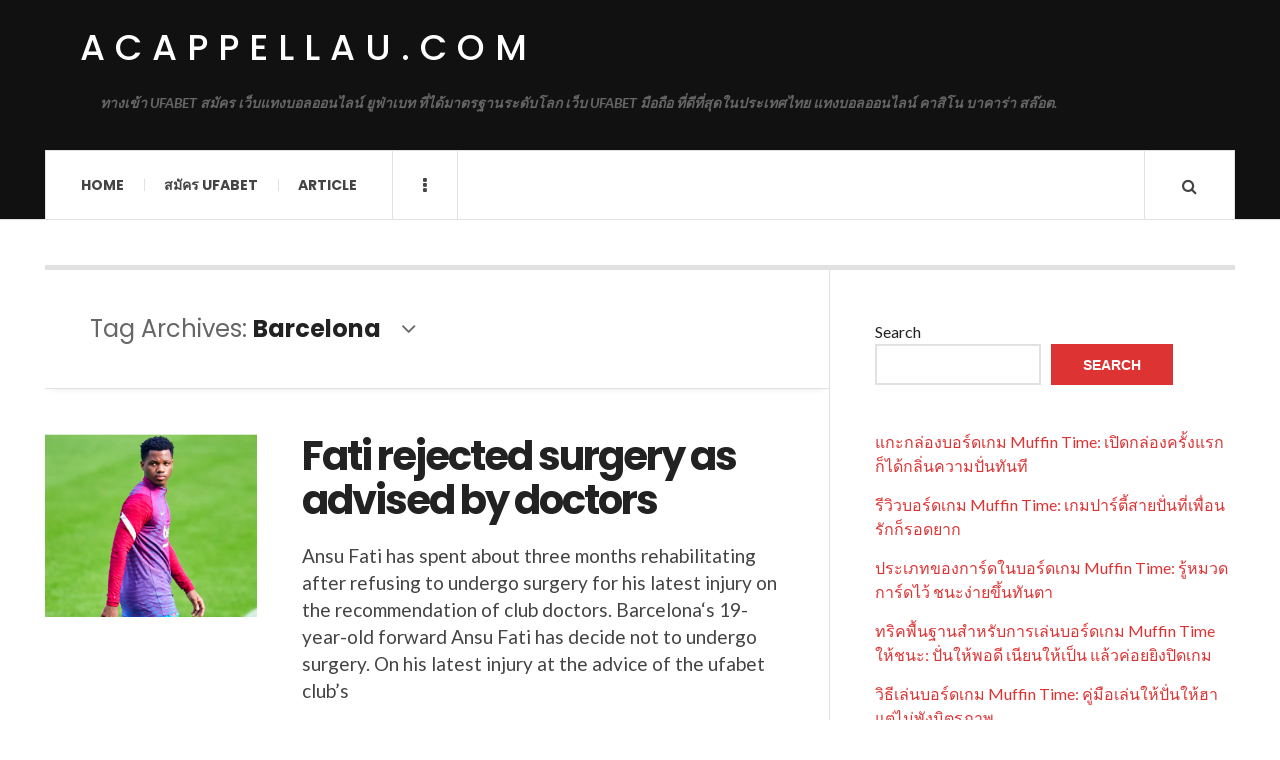

--- FILE ---
content_type: text/html; charset=UTF-8
request_url: https://acappellau.com/tag/barcelona/
body_size: 11655
content:

<!DOCTYPE html>
<html lang="en-US">
<head>
	<meta charset="UTF-8" />
	<meta name="viewport" content="width=device-width, initial-scale=1" />
    <link rel="pingback" href="https://acappellau.com/xmlrpc.php" />
    <meta name='robots' content='index, follow, max-image-preview:large, max-snippet:-1, max-video-preview:-1' />

	<!-- This site is optimized with the Yoast SEO plugin v26.2 - https://yoast.com/wordpress/plugins/seo/ -->
	<title>Barcelona Archives - acappellau.com</title>
	<link rel="canonical" href="https://acappellau.com/tag/barcelona/" />
	<meta property="og:locale" content="en_US" />
	<meta property="og:type" content="article" />
	<meta property="og:title" content="Barcelona Archives - acappellau.com" />
	<meta property="og:url" content="https://acappellau.com/tag/barcelona/" />
	<meta property="og:site_name" content="acappellau.com" />
	<meta name="twitter:card" content="summary_large_image" />
	<script type="application/ld+json" class="yoast-schema-graph">{"@context":"https://schema.org","@graph":[{"@type":"CollectionPage","@id":"https://acappellau.com/tag/barcelona/","url":"https://acappellau.com/tag/barcelona/","name":"Barcelona Archives - acappellau.com","isPartOf":{"@id":"https://acappellau.com/#website"},"primaryImageOfPage":{"@id":"https://acappellau.com/tag/barcelona/#primaryimage"},"image":{"@id":"https://acappellau.com/tag/barcelona/#primaryimage"},"thumbnailUrl":"https://acappellau.com/wp-content/uploads/2022/04/image-4.png","breadcrumb":{"@id":"https://acappellau.com/tag/barcelona/#breadcrumb"},"inLanguage":"en-US"},{"@type":"ImageObject","inLanguage":"en-US","@id":"https://acappellau.com/tag/barcelona/#primaryimage","url":"https://acappellau.com/wp-content/uploads/2022/04/image-4.png","contentUrl":"https://acappellau.com/wp-content/uploads/2022/04/image-4.png","width":367,"height":317,"caption":"Fati rejected surgery as advised by doctors"},{"@type":"BreadcrumbList","@id":"https://acappellau.com/tag/barcelona/#breadcrumb","itemListElement":[{"@type":"ListItem","position":1,"name":"Home","item":"https://acappellau.com/"},{"@type":"ListItem","position":2,"name":"Barcelona"}]},{"@type":"WebSite","@id":"https://acappellau.com/#website","url":"https://acappellau.com/","name":"acappellau.com","description":"ทางเข้า UFABET สมัคร เว็บแทงบอลออนไลน์ ยูฟ่าเบท ที่ได้มาตรฐานระดับโลก เว็บ UFABET มือถือ ที่ดีที่สุดในประเทศไทย แทงบอลออนไลน์ คาสิโน บาคาร่า สล๊อต.","potentialAction":[{"@type":"SearchAction","target":{"@type":"EntryPoint","urlTemplate":"https://acappellau.com/?s={search_term_string}"},"query-input":{"@type":"PropertyValueSpecification","valueRequired":true,"valueName":"search_term_string"}}],"inLanguage":"en-US"}]}</script>
	<!-- / Yoast SEO plugin. -->


<link rel='dns-prefetch' href='//fonts.googleapis.com' />
<link rel="alternate" type="application/rss+xml" title="acappellau.com &raquo; Feed" href="https://acappellau.com/feed/" />
<link rel="alternate" type="application/rss+xml" title="acappellau.com &raquo; Comments Feed" href="https://acappellau.com/comments/feed/" />
<link rel="alternate" type="application/rss+xml" title="acappellau.com &raquo; Barcelona Tag Feed" href="https://acappellau.com/tag/barcelona/feed/" />
<style id='wp-img-auto-sizes-contain-inline-css' type='text/css'>
img:is([sizes=auto i],[sizes^="auto," i]){contain-intrinsic-size:3000px 1500px}
/*# sourceURL=wp-img-auto-sizes-contain-inline-css */
</style>

<style id='wp-emoji-styles-inline-css' type='text/css'>

	img.wp-smiley, img.emoji {
		display: inline !important;
		border: none !important;
		box-shadow: none !important;
		height: 1em !important;
		width: 1em !important;
		margin: 0 0.07em !important;
		vertical-align: -0.1em !important;
		background: none !important;
		padding: 0 !important;
	}
/*# sourceURL=wp-emoji-styles-inline-css */
</style>
<link rel='stylesheet' id='wp-block-library-css' href='https://acappellau.com/wp-includes/css/dist/block-library/style.min.css?ver=6.9' type='text/css' media='all' />
<style id='wp-block-latest-comments-inline-css' type='text/css'>
ol.wp-block-latest-comments{box-sizing:border-box;margin-left:0}:where(.wp-block-latest-comments:not([style*=line-height] .wp-block-latest-comments__comment)){line-height:1.1}:where(.wp-block-latest-comments:not([style*=line-height] .wp-block-latest-comments__comment-excerpt p)){line-height:1.8}.has-dates :where(.wp-block-latest-comments:not([style*=line-height])),.has-excerpts :where(.wp-block-latest-comments:not([style*=line-height])){line-height:1.5}.wp-block-latest-comments .wp-block-latest-comments{padding-left:0}.wp-block-latest-comments__comment{list-style:none;margin-bottom:1em}.has-avatars .wp-block-latest-comments__comment{list-style:none;min-height:2.25em}.has-avatars .wp-block-latest-comments__comment .wp-block-latest-comments__comment-excerpt,.has-avatars .wp-block-latest-comments__comment .wp-block-latest-comments__comment-meta{margin-left:3.25em}.wp-block-latest-comments__comment-excerpt p{font-size:.875em;margin:.36em 0 1.4em}.wp-block-latest-comments__comment-date{display:block;font-size:.75em}.wp-block-latest-comments .avatar,.wp-block-latest-comments__comment-avatar{border-radius:1.5em;display:block;float:left;height:2.5em;margin-right:.75em;width:2.5em}.wp-block-latest-comments[class*=-font-size] a,.wp-block-latest-comments[style*=font-size] a{font-size:inherit}
/*# sourceURL=https://acappellau.com/wp-includes/blocks/latest-comments/style.min.css */
</style>
<style id='wp-block-latest-posts-inline-css' type='text/css'>
.wp-block-latest-posts{box-sizing:border-box}.wp-block-latest-posts.alignleft{margin-right:2em}.wp-block-latest-posts.alignright{margin-left:2em}.wp-block-latest-posts.wp-block-latest-posts__list{list-style:none}.wp-block-latest-posts.wp-block-latest-posts__list li{clear:both;overflow-wrap:break-word}.wp-block-latest-posts.is-grid{display:flex;flex-wrap:wrap}.wp-block-latest-posts.is-grid li{margin:0 1.25em 1.25em 0;width:100%}@media (min-width:600px){.wp-block-latest-posts.columns-2 li{width:calc(50% - .625em)}.wp-block-latest-posts.columns-2 li:nth-child(2n){margin-right:0}.wp-block-latest-posts.columns-3 li{width:calc(33.33333% - .83333em)}.wp-block-latest-posts.columns-3 li:nth-child(3n){margin-right:0}.wp-block-latest-posts.columns-4 li{width:calc(25% - .9375em)}.wp-block-latest-posts.columns-4 li:nth-child(4n){margin-right:0}.wp-block-latest-posts.columns-5 li{width:calc(20% - 1em)}.wp-block-latest-posts.columns-5 li:nth-child(5n){margin-right:0}.wp-block-latest-posts.columns-6 li{width:calc(16.66667% - 1.04167em)}.wp-block-latest-posts.columns-6 li:nth-child(6n){margin-right:0}}:root :where(.wp-block-latest-posts.is-grid){padding:0}:root :where(.wp-block-latest-posts.wp-block-latest-posts__list){padding-left:0}.wp-block-latest-posts__post-author,.wp-block-latest-posts__post-date{display:block;font-size:.8125em}.wp-block-latest-posts__post-excerpt,.wp-block-latest-posts__post-full-content{margin-bottom:1em;margin-top:.5em}.wp-block-latest-posts__featured-image a{display:inline-block}.wp-block-latest-posts__featured-image img{height:auto;max-width:100%;width:auto}.wp-block-latest-posts__featured-image.alignleft{float:left;margin-right:1em}.wp-block-latest-posts__featured-image.alignright{float:right;margin-left:1em}.wp-block-latest-posts__featured-image.aligncenter{margin-bottom:1em;text-align:center}
/*# sourceURL=https://acappellau.com/wp-includes/blocks/latest-posts/style.min.css */
</style>
<style id='wp-block-search-inline-css' type='text/css'>
.wp-block-search__button{margin-left:10px;word-break:normal}.wp-block-search__button.has-icon{line-height:0}.wp-block-search__button svg{height:1.25em;min-height:24px;min-width:24px;width:1.25em;fill:currentColor;vertical-align:text-bottom}:where(.wp-block-search__button){border:1px solid #ccc;padding:6px 10px}.wp-block-search__inside-wrapper{display:flex;flex:auto;flex-wrap:nowrap;max-width:100%}.wp-block-search__label{width:100%}.wp-block-search.wp-block-search__button-only .wp-block-search__button{box-sizing:border-box;display:flex;flex-shrink:0;justify-content:center;margin-left:0;max-width:100%}.wp-block-search.wp-block-search__button-only .wp-block-search__inside-wrapper{min-width:0!important;transition-property:width}.wp-block-search.wp-block-search__button-only .wp-block-search__input{flex-basis:100%;transition-duration:.3s}.wp-block-search.wp-block-search__button-only.wp-block-search__searchfield-hidden,.wp-block-search.wp-block-search__button-only.wp-block-search__searchfield-hidden .wp-block-search__inside-wrapper{overflow:hidden}.wp-block-search.wp-block-search__button-only.wp-block-search__searchfield-hidden .wp-block-search__input{border-left-width:0!important;border-right-width:0!important;flex-basis:0;flex-grow:0;margin:0;min-width:0!important;padding-left:0!important;padding-right:0!important;width:0!important}:where(.wp-block-search__input){appearance:none;border:1px solid #949494;flex-grow:1;font-family:inherit;font-size:inherit;font-style:inherit;font-weight:inherit;letter-spacing:inherit;line-height:inherit;margin-left:0;margin-right:0;min-width:3rem;padding:8px;text-decoration:unset!important;text-transform:inherit}:where(.wp-block-search__button-inside .wp-block-search__inside-wrapper){background-color:#fff;border:1px solid #949494;box-sizing:border-box;padding:4px}:where(.wp-block-search__button-inside .wp-block-search__inside-wrapper) .wp-block-search__input{border:none;border-radius:0;padding:0 4px}:where(.wp-block-search__button-inside .wp-block-search__inside-wrapper) .wp-block-search__input:focus{outline:none}:where(.wp-block-search__button-inside .wp-block-search__inside-wrapper) :where(.wp-block-search__button){padding:4px 8px}.wp-block-search.aligncenter .wp-block-search__inside-wrapper{margin:auto}.wp-block[data-align=right] .wp-block-search.wp-block-search__button-only .wp-block-search__inside-wrapper{float:right}
/*# sourceURL=https://acappellau.com/wp-includes/blocks/search/style.min.css */
</style>
<style id='wp-block-tag-cloud-inline-css' type='text/css'>
.wp-block-tag-cloud{box-sizing:border-box}.wp-block-tag-cloud.aligncenter{justify-content:center;text-align:center}.wp-block-tag-cloud a{display:inline-block;margin-right:5px}.wp-block-tag-cloud span{display:inline-block;margin-left:5px;text-decoration:none}:root :where(.wp-block-tag-cloud.is-style-outline){display:flex;flex-wrap:wrap;gap:1ch}:root :where(.wp-block-tag-cloud.is-style-outline a){border:1px solid;font-size:unset!important;margin-right:0;padding:1ch 2ch;text-decoration:none!important}
/*# sourceURL=https://acappellau.com/wp-includes/blocks/tag-cloud/style.min.css */
</style>
<style id='wp-block-group-inline-css' type='text/css'>
.wp-block-group{box-sizing:border-box}:where(.wp-block-group.wp-block-group-is-layout-constrained){position:relative}
/*# sourceURL=https://acappellau.com/wp-includes/blocks/group/style.min.css */
</style>
<style id='wp-block-paragraph-inline-css' type='text/css'>
.is-small-text{font-size:.875em}.is-regular-text{font-size:1em}.is-large-text{font-size:2.25em}.is-larger-text{font-size:3em}.has-drop-cap:not(:focus):first-letter{float:left;font-size:8.4em;font-style:normal;font-weight:100;line-height:.68;margin:.05em .1em 0 0;text-transform:uppercase}body.rtl .has-drop-cap:not(:focus):first-letter{float:none;margin-left:.1em}p.has-drop-cap.has-background{overflow:hidden}:root :where(p.has-background){padding:1.25em 2.375em}:where(p.has-text-color:not(.has-link-color)) a{color:inherit}p.has-text-align-left[style*="writing-mode:vertical-lr"],p.has-text-align-right[style*="writing-mode:vertical-rl"]{rotate:180deg}
/*# sourceURL=https://acappellau.com/wp-includes/blocks/paragraph/style.min.css */
</style>
<style id='global-styles-inline-css' type='text/css'>
:root{--wp--preset--aspect-ratio--square: 1;--wp--preset--aspect-ratio--4-3: 4/3;--wp--preset--aspect-ratio--3-4: 3/4;--wp--preset--aspect-ratio--3-2: 3/2;--wp--preset--aspect-ratio--2-3: 2/3;--wp--preset--aspect-ratio--16-9: 16/9;--wp--preset--aspect-ratio--9-16: 9/16;--wp--preset--color--black: #000000;--wp--preset--color--cyan-bluish-gray: #abb8c3;--wp--preset--color--white: #ffffff;--wp--preset--color--pale-pink: #f78da7;--wp--preset--color--vivid-red: #cf2e2e;--wp--preset--color--luminous-vivid-orange: #ff6900;--wp--preset--color--luminous-vivid-amber: #fcb900;--wp--preset--color--light-green-cyan: #7bdcb5;--wp--preset--color--vivid-green-cyan: #00d084;--wp--preset--color--pale-cyan-blue: #8ed1fc;--wp--preset--color--vivid-cyan-blue: #0693e3;--wp--preset--color--vivid-purple: #9b51e0;--wp--preset--gradient--vivid-cyan-blue-to-vivid-purple: linear-gradient(135deg,rgb(6,147,227) 0%,rgb(155,81,224) 100%);--wp--preset--gradient--light-green-cyan-to-vivid-green-cyan: linear-gradient(135deg,rgb(122,220,180) 0%,rgb(0,208,130) 100%);--wp--preset--gradient--luminous-vivid-amber-to-luminous-vivid-orange: linear-gradient(135deg,rgb(252,185,0) 0%,rgb(255,105,0) 100%);--wp--preset--gradient--luminous-vivid-orange-to-vivid-red: linear-gradient(135deg,rgb(255,105,0) 0%,rgb(207,46,46) 100%);--wp--preset--gradient--very-light-gray-to-cyan-bluish-gray: linear-gradient(135deg,rgb(238,238,238) 0%,rgb(169,184,195) 100%);--wp--preset--gradient--cool-to-warm-spectrum: linear-gradient(135deg,rgb(74,234,220) 0%,rgb(151,120,209) 20%,rgb(207,42,186) 40%,rgb(238,44,130) 60%,rgb(251,105,98) 80%,rgb(254,248,76) 100%);--wp--preset--gradient--blush-light-purple: linear-gradient(135deg,rgb(255,206,236) 0%,rgb(152,150,240) 100%);--wp--preset--gradient--blush-bordeaux: linear-gradient(135deg,rgb(254,205,165) 0%,rgb(254,45,45) 50%,rgb(107,0,62) 100%);--wp--preset--gradient--luminous-dusk: linear-gradient(135deg,rgb(255,203,112) 0%,rgb(199,81,192) 50%,rgb(65,88,208) 100%);--wp--preset--gradient--pale-ocean: linear-gradient(135deg,rgb(255,245,203) 0%,rgb(182,227,212) 50%,rgb(51,167,181) 100%);--wp--preset--gradient--electric-grass: linear-gradient(135deg,rgb(202,248,128) 0%,rgb(113,206,126) 100%);--wp--preset--gradient--midnight: linear-gradient(135deg,rgb(2,3,129) 0%,rgb(40,116,252) 100%);--wp--preset--font-size--small: 13px;--wp--preset--font-size--medium: 20px;--wp--preset--font-size--large: 36px;--wp--preset--font-size--x-large: 42px;--wp--preset--spacing--20: 0.44rem;--wp--preset--spacing--30: 0.67rem;--wp--preset--spacing--40: 1rem;--wp--preset--spacing--50: 1.5rem;--wp--preset--spacing--60: 2.25rem;--wp--preset--spacing--70: 3.38rem;--wp--preset--spacing--80: 5.06rem;--wp--preset--shadow--natural: 6px 6px 9px rgba(0, 0, 0, 0.2);--wp--preset--shadow--deep: 12px 12px 50px rgba(0, 0, 0, 0.4);--wp--preset--shadow--sharp: 6px 6px 0px rgba(0, 0, 0, 0.2);--wp--preset--shadow--outlined: 6px 6px 0px -3px rgb(255, 255, 255), 6px 6px rgb(0, 0, 0);--wp--preset--shadow--crisp: 6px 6px 0px rgb(0, 0, 0);}:where(.is-layout-flex){gap: 0.5em;}:where(.is-layout-grid){gap: 0.5em;}body .is-layout-flex{display: flex;}.is-layout-flex{flex-wrap: wrap;align-items: center;}.is-layout-flex > :is(*, div){margin: 0;}body .is-layout-grid{display: grid;}.is-layout-grid > :is(*, div){margin: 0;}:where(.wp-block-columns.is-layout-flex){gap: 2em;}:where(.wp-block-columns.is-layout-grid){gap: 2em;}:where(.wp-block-post-template.is-layout-flex){gap: 1.25em;}:where(.wp-block-post-template.is-layout-grid){gap: 1.25em;}.has-black-color{color: var(--wp--preset--color--black) !important;}.has-cyan-bluish-gray-color{color: var(--wp--preset--color--cyan-bluish-gray) !important;}.has-white-color{color: var(--wp--preset--color--white) !important;}.has-pale-pink-color{color: var(--wp--preset--color--pale-pink) !important;}.has-vivid-red-color{color: var(--wp--preset--color--vivid-red) !important;}.has-luminous-vivid-orange-color{color: var(--wp--preset--color--luminous-vivid-orange) !important;}.has-luminous-vivid-amber-color{color: var(--wp--preset--color--luminous-vivid-amber) !important;}.has-light-green-cyan-color{color: var(--wp--preset--color--light-green-cyan) !important;}.has-vivid-green-cyan-color{color: var(--wp--preset--color--vivid-green-cyan) !important;}.has-pale-cyan-blue-color{color: var(--wp--preset--color--pale-cyan-blue) !important;}.has-vivid-cyan-blue-color{color: var(--wp--preset--color--vivid-cyan-blue) !important;}.has-vivid-purple-color{color: var(--wp--preset--color--vivid-purple) !important;}.has-black-background-color{background-color: var(--wp--preset--color--black) !important;}.has-cyan-bluish-gray-background-color{background-color: var(--wp--preset--color--cyan-bluish-gray) !important;}.has-white-background-color{background-color: var(--wp--preset--color--white) !important;}.has-pale-pink-background-color{background-color: var(--wp--preset--color--pale-pink) !important;}.has-vivid-red-background-color{background-color: var(--wp--preset--color--vivid-red) !important;}.has-luminous-vivid-orange-background-color{background-color: var(--wp--preset--color--luminous-vivid-orange) !important;}.has-luminous-vivid-amber-background-color{background-color: var(--wp--preset--color--luminous-vivid-amber) !important;}.has-light-green-cyan-background-color{background-color: var(--wp--preset--color--light-green-cyan) !important;}.has-vivid-green-cyan-background-color{background-color: var(--wp--preset--color--vivid-green-cyan) !important;}.has-pale-cyan-blue-background-color{background-color: var(--wp--preset--color--pale-cyan-blue) !important;}.has-vivid-cyan-blue-background-color{background-color: var(--wp--preset--color--vivid-cyan-blue) !important;}.has-vivid-purple-background-color{background-color: var(--wp--preset--color--vivid-purple) !important;}.has-black-border-color{border-color: var(--wp--preset--color--black) !important;}.has-cyan-bluish-gray-border-color{border-color: var(--wp--preset--color--cyan-bluish-gray) !important;}.has-white-border-color{border-color: var(--wp--preset--color--white) !important;}.has-pale-pink-border-color{border-color: var(--wp--preset--color--pale-pink) !important;}.has-vivid-red-border-color{border-color: var(--wp--preset--color--vivid-red) !important;}.has-luminous-vivid-orange-border-color{border-color: var(--wp--preset--color--luminous-vivid-orange) !important;}.has-luminous-vivid-amber-border-color{border-color: var(--wp--preset--color--luminous-vivid-amber) !important;}.has-light-green-cyan-border-color{border-color: var(--wp--preset--color--light-green-cyan) !important;}.has-vivid-green-cyan-border-color{border-color: var(--wp--preset--color--vivid-green-cyan) !important;}.has-pale-cyan-blue-border-color{border-color: var(--wp--preset--color--pale-cyan-blue) !important;}.has-vivid-cyan-blue-border-color{border-color: var(--wp--preset--color--vivid-cyan-blue) !important;}.has-vivid-purple-border-color{border-color: var(--wp--preset--color--vivid-purple) !important;}.has-vivid-cyan-blue-to-vivid-purple-gradient-background{background: var(--wp--preset--gradient--vivid-cyan-blue-to-vivid-purple) !important;}.has-light-green-cyan-to-vivid-green-cyan-gradient-background{background: var(--wp--preset--gradient--light-green-cyan-to-vivid-green-cyan) !important;}.has-luminous-vivid-amber-to-luminous-vivid-orange-gradient-background{background: var(--wp--preset--gradient--luminous-vivid-amber-to-luminous-vivid-orange) !important;}.has-luminous-vivid-orange-to-vivid-red-gradient-background{background: var(--wp--preset--gradient--luminous-vivid-orange-to-vivid-red) !important;}.has-very-light-gray-to-cyan-bluish-gray-gradient-background{background: var(--wp--preset--gradient--very-light-gray-to-cyan-bluish-gray) !important;}.has-cool-to-warm-spectrum-gradient-background{background: var(--wp--preset--gradient--cool-to-warm-spectrum) !important;}.has-blush-light-purple-gradient-background{background: var(--wp--preset--gradient--blush-light-purple) !important;}.has-blush-bordeaux-gradient-background{background: var(--wp--preset--gradient--blush-bordeaux) !important;}.has-luminous-dusk-gradient-background{background: var(--wp--preset--gradient--luminous-dusk) !important;}.has-pale-ocean-gradient-background{background: var(--wp--preset--gradient--pale-ocean) !important;}.has-electric-grass-gradient-background{background: var(--wp--preset--gradient--electric-grass) !important;}.has-midnight-gradient-background{background: var(--wp--preset--gradient--midnight) !important;}.has-small-font-size{font-size: var(--wp--preset--font-size--small) !important;}.has-medium-font-size{font-size: var(--wp--preset--font-size--medium) !important;}.has-large-font-size{font-size: var(--wp--preset--font-size--large) !important;}.has-x-large-font-size{font-size: var(--wp--preset--font-size--x-large) !important;}
/*# sourceURL=global-styles-inline-css */
</style>

<style id='classic-theme-styles-inline-css' type='text/css'>
/*! This file is auto-generated */
.wp-block-button__link{color:#fff;background-color:#32373c;border-radius:9999px;box-shadow:none;text-decoration:none;padding:calc(.667em + 2px) calc(1.333em + 2px);font-size:1.125em}.wp-block-file__button{background:#32373c;color:#fff;text-decoration:none}
/*# sourceURL=/wp-includes/css/classic-themes.min.css */
</style>
<link rel='stylesheet' id='ac_style-css' href='https://acappellau.com/wp-content/themes/justwrite/style.css?ver=2.0.3.6' type='text/css' media='all' />
<link rel='stylesheet' id='ac_icons-css' href='https://acappellau.com/wp-content/themes/justwrite/assets/icons/css/font-awesome.min.css?ver=4.7.0' type='text/css' media='all' />
<link rel='stylesheet' id='ac_webfonts_style5-css' href='//fonts.googleapis.com/css?family=Poppins%3A400%2C500%2C700%7CLato%3A400%2C700%2C900%2C400italic%2C700italic' type='text/css' media='all' />
<link rel='stylesheet' id='ac_webfonts_selected-style5-css' href='https://acappellau.com/wp-content/themes/justwrite/assets/css/font-style5.css' type='text/css' media='all' />
<script type="text/javascript" src="https://acappellau.com/wp-includes/js/jquery/jquery.min.js?ver=3.7.1" id="jquery-core-js"></script>
<script type="text/javascript" src="https://acappellau.com/wp-includes/js/jquery/jquery-migrate.min.js?ver=3.4.1" id="jquery-migrate-js"></script>
<script type="text/javascript" src="https://acappellau.com/wp-content/themes/justwrite/assets/js/html5.js?ver=3.7.0" id="ac_js_html5-js"></script>
<link rel="https://api.w.org/" href="https://acappellau.com/wp-json/" /><link rel="alternate" title="JSON" type="application/json" href="https://acappellau.com/wp-json/wp/v2/tags/11" /><link rel="EditURI" type="application/rsd+xml" title="RSD" href="https://acappellau.com/xmlrpc.php?rsd" />
<meta name="generator" content="WordPress 6.9" />
      <!-- Customizer - Saved Styles-->
      <style type="text/css">
						
			</style><!-- END Customizer - Saved Styles -->
	</head>

<body class="archive tag tag-barcelona tag-11 wp-theme-justwrite">

<header id="main-header" class="header-wrap">

<div class="wrap">

	<div class="top logo-text clearfix">
    
    	<div class="logo logo-text">
        	<a href="https://acappellau.com" title="acappellau.com" class="logo-contents logo-text">acappellau.com</a>
                        <h2 class="description">ทางเข้า UFABET สมัคร เว็บแทงบอลออนไลน์ ยูฟ่าเบท ที่ได้มาตรฐานระดับโลก เว็บ UFABET มือถือ ที่ดีที่สุดในประเทศไทย แทงบอลออนไลน์ คาสิโน บาคาร่า สล๊อต.</h2>
                    </div><!-- END .logo -->
        
                
    </div><!-- END .top -->
    
    
    <nav class="menu-wrap" role="navigation">
		<ul class="menu-main mobile-menu superfish"><li id="menu-item-11" class="menu-item menu-item-type-custom menu-item-object-custom menu-item-home menu-item-11"><a href="https://acappellau.com">Home</a></li>
<li id="menu-item-12" class="menu-item menu-item-type-custom menu-item-object-custom menu-item-12"><a href="https://ufabet999.com">สมัคร ufabet</a></li>
<li id="menu-item-14" class="menu-item menu-item-type-taxonomy menu-item-object-category menu-item-14"><a href="https://acappellau.com/category/article/">Article</a></li>
</ul>        
        <a href="#" class="mobile-menu-button"><i class="fa fa-navicon"></i> </a>
                        <a href="#" class="browse-more" id="browse-more"><i class="fa fa-ellipsis-v"></i> </a>
                        <a href="#" class="search-button"><i class="fa fa-search"></i> </a>
        <ul class="header-social-icons clearfix"><li><a href="https://acappellau.com/feed/" class="social-btn right rss"><i class="fa fa-rss"></i> </a></li></ul><!-- END .header-social-icons -->        
        
        
        <div class="search-wrap nobs">
        	<form role="search" id="header-search" method="get" class="search-form" action="https://acappellau.com/">
            	<input type="submit" class="search-submit" value="Search" />
            	<div class="field-wrap">
					<input type="search" class="search-field" placeholder="type your keywords ..." value="" name="s" title="Search for:" />
				</div>
			</form>
        </div><!-- END .search-wrap -->
        
    </nav><!-- END .menu-wrap -->
    
        
</div><!-- END .wrap -->
</header><!-- END .header-wrap -->


<div class="wrap" id="content-wrap">


<section class="container main-section clearfix">
	
    
<section class="mini-sidebar">
		<header class="browse-by-wrap clearfix">
    	<h2 class="browse-by-title">Browse By</h2>
        <a href="#" class="close-browse-by"><i class="fa fa-times"></i></a>
    </header><!-- END .browse-by -->
    
        
             
	<aside class="side-box">
		<h3 class="sidebar-heading">Archives</h3>
		<nav class="sb-content clearfix">
			<ul class="normal-list">
					<li><a href='https://acappellau.com/2026/01/'>January 2026</a></li>
	<li><a href='https://acappellau.com/2025/12/'>December 2025</a></li>
	<li><a href='https://acappellau.com/2025/11/'>November 2025</a></li>
	<li><a href='https://acappellau.com/2025/10/'>October 2025</a></li>
	<li><a href='https://acappellau.com/2025/09/'>September 2025</a></li>
	<li><a href='https://acappellau.com/2025/08/'>August 2025</a></li>
	<li><a href='https://acappellau.com/2025/06/'>June 2025</a></li>
	<li><a href='https://acappellau.com/2025/04/'>April 2025</a></li>
	<li><a href='https://acappellau.com/2025/02/'>February 2025</a></li>
	<li><a href='https://acappellau.com/2024/09/'>September 2024</a></li>
	<li><a href='https://acappellau.com/2024/05/'>May 2024</a></li>
	<li><a href='https://acappellau.com/2024/02/'>February 2024</a></li>
			</ul>
		</nav><!-- END .sb-content -->
	</aside><!-- END .sidebox -->
    
    <div class="side-box larger">
    		<h3 class="sidebar-heading">Calendar</h3>
            <div class="sb-content clearfix">
            	<table id="wp-calendar" class="wp-calendar-table">
	<caption>January 2026</caption>
	<thead>
	<tr>
		<th scope="col" aria-label="Monday">M</th>
		<th scope="col" aria-label="Tuesday">T</th>
		<th scope="col" aria-label="Wednesday">W</th>
		<th scope="col" aria-label="Thursday">T</th>
		<th scope="col" aria-label="Friday">F</th>
		<th scope="col" aria-label="Saturday">S</th>
		<th scope="col" aria-label="Sunday">S</th>
	</tr>
	</thead>
	<tbody>
	<tr>
		<td colspan="3" class="pad">&nbsp;</td><td>1</td><td>2</td><td>3</td><td>4</td>
	</tr>
	<tr>
		<td>5</td><td>6</td><td>7</td><td>8</td><td>9</td><td>10</td><td>11</td>
	</tr>
	<tr>
		<td>12</td><td>13</td><td>14</td><td>15</td><td>16</td><td>17</td><td>18</td>
	</tr>
	<tr>
		<td>19</td><td>20</td><td>21</td><td><a href="https://acappellau.com/2026/01/22/" aria-label="Posts published on January 22, 2026">22</a></td><td><a href="https://acappellau.com/2026/01/23/" aria-label="Posts published on January 23, 2026">23</a></td><td><a href="https://acappellau.com/2026/01/24/" aria-label="Posts published on January 24, 2026">24</a></td><td><a href="https://acappellau.com/2026/01/25/" aria-label="Posts published on January 25, 2026">25</a></td>
	</tr>
	<tr>
		<td><a href="https://acappellau.com/2026/01/26/" aria-label="Posts published on January 26, 2026">26</a></td><td><a href="https://acappellau.com/2026/01/27/" aria-label="Posts published on January 27, 2026">27</a></td><td>28</td><td>29</td><td id="today">30</td><td>31</td>
		<td class="pad" colspan="1">&nbsp;</td>
	</tr>
	</tbody>
	</table><nav aria-label="Previous and next months" class="wp-calendar-nav">
		<span class="wp-calendar-nav-prev"><a href="https://acappellau.com/2025/12/">&laquo; Dec</a></span>
		<span class="pad">&nbsp;</span>
		<span class="wp-calendar-nav-next">&nbsp;</span>
	</nav>		</div><!-- END .sb-content -->
	</div><!-- END .sidebox -->
    
    <div class="wrap-over-1600">
    	<!-- 
        	 If you want to add something in this sidebar please place your code bellow. 
        	 It will show up only when your screen resolution is above 1600 pixels.	
		-->
		
                
    </div><!-- END .wrap-over-1600 -->
    </section><!-- END .mini-sidebar -->

<div class="mini-sidebar-bg"></div>
    
    <div class="wrap-template-1 clearfix">
    
    <section class="content-wrap with-title" role="main">
    
    	<header class="main-page-title">
        	<h1 class="page-title">Tag Archives: <span>Barcelona</span><i class="fa fa-angle-down"></i> </h1>
        </header>
    
    	<div class="posts-wrap clearfix">
        
        
<article id="post-57" class="post-template-1 clearfix post-57 post type-post status-publish format-standard has-post-thumbnail hentry category-article tag-ansu-fati tag-barcelona tag-deario">
		<figure class="post-thumbnail">
    	<img width="367" height="317" src="https://acappellau.com/wp-content/uploads/2022/04/image-4.png" class="attachment-ac-post-thumbnail size-ac-post-thumbnail wp-post-image" alt="Fati rejected surgery as advised by doctors" decoding="async" fetchpriority="high" srcset="https://acappellau.com/wp-content/uploads/2022/04/image-4.png 367w, https://acappellau.com/wp-content/uploads/2022/04/image-4-300x259.png 300w" sizes="(max-width: 367px) 100vw, 367px" />	</figure>
    	<div class="post-content">
    	<h2 class="title"><a href="https://acappellau.com/article/fati-rejected-surgery-as-advised-by-doctors/" rel="bookmark">Fati rejected surgery as advised by doctors</a></h2>		<p>Ansu Fati has spent about three months rehabilitating after refusing to undergo surgery for his latest injury on the recommendation of club doctors. Barcelona&#8216;s 19-year-old forward Ansu Fati has decide not to undergo surgery. On his latest injury at the advice of the ufabet club&#8217;s</p>
        <footer class="details">
        	<span class="post-small-button left p-read-more" id="share-57-rm">
            	<a href="https://acappellau.com/article/fati-rejected-surgery-as-advised-by-doctors/" rel="nofollow" title="Read More..."><i class="fa fa-ellipsis-h fa-lg"></i></a>
			</span>
                        <time class="detail left index-post-date" datetime="2022-04-18">Apr 18, 2022</time>
			<span class="detail left index-post-author"><em>by</em> <a href="https://acappellau.com/author/admin/" title="Posts by admin" rel="author">admin</a></span>
			<span class="detail left index-post-category"><em>in</em> <a href="https://acappellau.com/category/article/" title="View all posts in Article" >Article</a> </span>		</footer><!-- END .details -->
	</div><!-- END .post-content -->
</article><!-- END #post-57 .post-template-1 -->
        
        </div><!-- END .posts-wrap -->
        
                
    </section><!-- END .content-wrap -->
    
    
<section class="sidebar clearfix">
	<aside id="block-2" class="side-box clearfix widget widget_block widget_search"><div class="sb-content clearfix"><form role="search" method="get" action="https://acappellau.com/" class="wp-block-search__button-outside wp-block-search__text-button wp-block-search"    ><label class="wp-block-search__label" for="wp-block-search__input-1" >Search</label><div class="wp-block-search__inside-wrapper" ><input class="wp-block-search__input" id="wp-block-search__input-1" placeholder="" value="" type="search" name="s" required /><button aria-label="Search" class="wp-block-search__button wp-element-button" type="submit" >Search</button></div></form></div></aside><!-- END .sidebox .widget --><aside id="block-3" class="side-box clearfix widget widget_block"><div class="sb-content clearfix">
<div class="wp-block-group"><div class="wp-block-group__inner-container is-layout-flow wp-block-group-is-layout-flow"><ul class="wp-block-latest-posts__list wp-block-latest-posts"><li><a class="wp-block-latest-posts__post-title" href="https://acappellau.com/games/%e0%b9%81%e0%b8%81%e0%b8%b0%e0%b8%81%e0%b8%a5%e0%b9%88%e0%b8%ad%e0%b8%87%e0%b8%9a%e0%b8%ad%e0%b8%a3%e0%b9%8c%e0%b8%94%e0%b9%80%e0%b8%81%e0%b8%a1-muffin-time-%e0%b9%80%e0%b8%9b%e0%b8%b4%e0%b8%94/">แกะกล่องบอร์ดเกม Muffin Time: เปิดกล่องครั้งแรกก็ได้กลิ่นความปั่นทันที</a></li>
<li><a class="wp-block-latest-posts__post-title" href="https://acappellau.com/games/%e0%b8%a3%e0%b8%b5%e0%b8%a7%e0%b8%b4%e0%b8%a7%e0%b8%9a%e0%b8%ad%e0%b8%a3%e0%b9%8c%e0%b8%94%e0%b9%80%e0%b8%81%e0%b8%a1-muffin-time-%e0%b9%80%e0%b8%81%e0%b8%a1%e0%b8%9b%e0%b8%b2%e0%b8%a3%e0%b9%8c/">รีวิวบอร์ดเกม Muffin Time: เกมปาร์ตี้สายปั่นที่เพื่อนรักก็รอดยาก</a></li>
<li><a class="wp-block-latest-posts__post-title" href="https://acappellau.com/games/%e0%b8%9b%e0%b8%a3%e0%b8%b0%e0%b9%80%e0%b8%a0%e0%b8%97%e0%b8%82%e0%b8%ad%e0%b8%87%e0%b8%81%e0%b8%b2%e0%b8%a3%e0%b9%8c%e0%b8%94%e0%b9%83%e0%b8%99%e0%b8%9a%e0%b8%ad%e0%b8%a3%e0%b9%8c%e0%b8%94%e0%b9%80/">ประเภทของการ์ดในบอร์ดเกม Muffin Time: รู้หมวดการ์ดไว้ ชนะง่ายขึ้นทันตา</a></li>
<li><a class="wp-block-latest-posts__post-title" href="https://acappellau.com/games/%e0%b8%97%e0%b8%a3%e0%b8%b4%e0%b8%84%e0%b8%9e%e0%b8%b7%e0%b9%89%e0%b8%99%e0%b8%90%e0%b8%b2%e0%b8%99%e0%b8%aa%e0%b8%b3%e0%b8%ab%e0%b8%a3%e0%b8%b1%e0%b8%9a%e0%b8%81%e0%b8%b2%e0%b8%a3%e0%b9%80%e0%b8%a5/">ทริคพื้นฐานสำหรับการเล่นบอร์ดเกม Muffin Time ให้ชนะ: ปั่นให้พอดี เนียนให้เป็น แล้วค่อยยิงปิดเกม</a></li>
<li><a class="wp-block-latest-posts__post-title" href="https://acappellau.com/games/%e0%b8%a7%e0%b8%b4%e0%b8%98%e0%b8%b5%e0%b9%80%e0%b8%a5%e0%b9%88%e0%b8%99%e0%b8%9a%e0%b8%ad%e0%b8%a3%e0%b9%8c%e0%b8%94%e0%b9%80%e0%b8%81%e0%b8%a1-muffin-time-%e0%b8%84%e0%b8%b9%e0%b9%88%e0%b8%a1/">วิธีเล่นบอร์ดเกม Muffin Time: คู่มือเล่นให้ปั่นให้ฮา แต่ไม่พังมิตรภาพ</a></li>
</ul></div></div>
</div></aside><!-- END .sidebox .widget --><aside id="block-4" class="side-box clearfix widget widget_block"><div class="sb-content clearfix">
<div class="wp-block-group"><div class="wp-block-group__inner-container is-layout-flow wp-block-group-is-layout-flow"><div class="no-comments wp-block-latest-comments">No comments to show.</div></div></div>
</div></aside><!-- END .sidebox .widget --><aside id="block-7" class="side-box clearfix widget widget_block widget_tag_cloud"><div class="sb-content clearfix"><p class="wp-block-tag-cloud"><a href="https://acappellau.com/tag/arsenal/" class="tag-cloud-link tag-link-10 tag-link-position-1" style="font-size: 11.962264150943pt;" aria-label="Arsenal (3 items)">Arsenal</a>
<a href="https://acappellau.com/tag/bayern-munich/" class="tag-cloud-link tag-link-9 tag-link-position-2" style="font-size: 10.377358490566pt;" aria-label="Bayern Munich (2 items)">Bayern Munich</a>
<a href="https://acappellau.com/tag/betting/" class="tag-cloud-link tag-link-27 tag-link-position-3" style="font-size: 13.283018867925pt;" aria-label="betting (4 items)">betting</a>
<a href="https://acappellau.com/tag/bucks/" class="tag-cloud-link tag-link-226 tag-link-position-4" style="font-size: 13.283018867925pt;" aria-label="Bucks (4 items)">Bucks</a>
<a href="https://acappellau.com/tag/cheek-wrinkles/" class="tag-cloud-link tag-link-141 tag-link-position-5" style="font-size: 10.377358490566pt;" aria-label="Cheek wrinkles (2 items)">Cheek wrinkles</a>
<a href="https://acappellau.com/tag/days-of-wonder/" class="tag-cloud-link tag-link-294 tag-link-position-6" style="font-size: 10.377358490566pt;" aria-label="Days of Wonder (2 items)">Days of Wonder</a>
<a href="https://acappellau.com/tag/football/" class="tag-cloud-link tag-link-45 tag-link-position-7" style="font-size: 10.377358490566pt;" aria-label="football (2 items)">football</a>
<a href="https://acappellau.com/tag/football-betting/" class="tag-cloud-link tag-link-28 tag-link-position-8" style="font-size: 11.962264150943pt;" aria-label="football betting (3 items)">football betting</a>
<a href="https://acappellau.com/tag/gambling-games/" class="tag-cloud-link tag-link-61 tag-link-position-9" style="font-size: 10.377358490566pt;" aria-label="gambling games (2 items)">gambling games</a>
<a href="https://acappellau.com/tag/gambling-website/" class="tag-cloud-link tag-link-31 tag-link-position-10" style="font-size: 10.377358490566pt;" aria-label="gambling website (2 items)">gambling website</a>
<a href="https://acappellau.com/tag/heat/" class="tag-cloud-link tag-link-323 tag-link-position-11" style="font-size: 11.962264150943pt;" aria-label="Heat (3 items)">Heat</a>
<a href="https://acappellau.com/tag/liverpool/" class="tag-cloud-link tag-link-16 tag-link-position-12" style="font-size: 10.377358490566pt;" aria-label="Liverpool (2 items)">Liverpool</a>
<a href="https://acappellau.com/tag/memoir-44/" class="tag-cloud-link tag-link-322 tag-link-position-13" style="font-size: 13.283018867925pt;" aria-label="Memoir ’44 (4 items)">Memoir ’44</a>
<a href="https://acappellau.com/tag/milwaukee-bucks/" class="tag-cloud-link tag-link-227 tag-link-position-14" style="font-size: 14.339622641509pt;" aria-label="Milwaukee Bucks (5 items)">Milwaukee Bucks</a>
<a href="https://acappellau.com/tag/nba/" class="tag-cloud-link tag-link-241 tag-link-position-15" style="font-size: 10.377358490566pt;" aria-label="NBA (2 items)">NBA</a>
<a href="https://acappellau.com/tag/news/" class="tag-cloud-link tag-link-101 tag-link-position-16" style="font-size: 10.377358490566pt;" aria-label="News (2 items)">News</a>
<a href="https://acappellau.com/tag/premier-league/" class="tag-cloud-link tag-link-87 tag-link-position-17" style="font-size: 10.377358490566pt;" aria-label="Premier League (2 items)">Premier League</a>
<a href="https://acappellau.com/tag/small-world/" class="tag-cloud-link tag-link-321 tag-link-position-18" style="font-size: 11.962264150943pt;" aria-label="Small World (3 items)">Small World</a>
<a href="https://acappellau.com/tag/sport/" class="tag-cloud-link tag-link-102 tag-link-position-19" style="font-size: 10.377358490566pt;" aria-label="Sport (2 items)">Sport</a>
<a href="https://acappellau.com/tag/sports-betting/" class="tag-cloud-link tag-link-78 tag-link-position-20" style="font-size: 10.377358490566pt;" aria-label="sports betting (2 items)">sports betting</a>
<a href="https://acappellau.com/tag/ticket-to-ride/" class="tag-cloud-link tag-link-320 tag-link-position-21" style="font-size: 13.283018867925pt;" aria-label="Ticket to Ride (4 items)">Ticket to Ride</a>
<a href="https://acappellau.com/tag/ufabet/" class="tag-cloud-link tag-link-94 tag-link-position-22" style="font-size: 22pt;" aria-label="UFABET (22 items)">UFABET</a>
<a href="https://acappellau.com/tag/wrinkled-forehead/" class="tag-cloud-link tag-link-145 tag-link-position-23" style="font-size: 10.377358490566pt;" aria-label="Wrinkled forehead (2 items)">Wrinkled forehead</a>
<a href="https://acappellau.com/tag/%e0%b8%84%e0%b8%a7%e0%b8%b2%e0%b8%a1%e0%b8%94%e0%b8%b8%e0%b8%94%e0%b8%b1%e0%b8%99/" class="tag-cloud-link tag-link-272 tag-link-position-24" style="font-size: 8pt;" aria-label="ความดุดัน (1 item)">ความดุดัน</a>
<a href="https://acappellau.com/tag/%e0%b8%84%e0%b8%a7%e0%b8%b2%e0%b8%a1%e0%b9%80%e0%b8%82%e0%b9%89%e0%b8%b2%e0%b9%83%e0%b8%88/" class="tag-cloud-link tag-link-282 tag-link-position-25" style="font-size: 10.377358490566pt;" aria-label="ความเข้าใจ (2 items)">ความเข้าใจ</a>
<a href="https://acappellau.com/tag/%e0%b8%97%e0%b8%a3%e0%b8%b4%e0%b8%84%e0%b8%81%e0%b8%b2%e0%b8%a3%e0%b9%80%e0%b8%a5%e0%b9%88%e0%b8%99-days-of-wonder/" class="tag-cloud-link tag-link-315 tag-link-position-26" style="font-size: 13.283018867925pt;" aria-label="ทริคการเล่น Days of Wonder (4 items)">ทริคการเล่น Days of Wonder</a>
<a href="https://acappellau.com/tag/%e0%b8%9a%e0%b8%ad%e0%b8%a3%e0%b9%8c%e0%b8%94%e0%b9%80%e0%b8%81%e0%b8%a1/" class="tag-cloud-link tag-link-293 tag-link-position-27" style="font-size: 10.377358490566pt;" aria-label="บอร์ดเกม (2 items)">บอร์ดเกม</a>
<a href="https://acappellau.com/tag/%e0%b8%9a%e0%b8%ad%e0%b8%a3%e0%b9%8c%e0%b8%94%e0%b9%80%e0%b8%81%e0%b8%a1-days-of-wonder/" class="tag-cloud-link tag-link-301 tag-link-position-28" style="font-size: 17.245283018868pt;" aria-label="บอร์ดเกม Days of Wonder (9 items)">บอร์ดเกม Days of Wonder</a>
<a href="https://acappellau.com/tag/%e0%b8%9a%e0%b8%ad%e0%b8%a3%e0%b9%8c%e0%b8%94%e0%b9%80%e0%b8%81%e0%b8%a1-muffin-time/" class="tag-cloud-link tag-link-328 tag-link-position-29" style="font-size: 15.264150943396pt;" aria-label="บอร์ดเกม Muffin Time (6 items)">บอร์ดเกม Muffin Time</a>
<a href="https://acappellau.com/tag/%e0%b8%9a%e0%b8%ad%e0%b8%a3%e0%b9%8c%e0%b8%94%e0%b9%80%e0%b8%81%e0%b8%a1%e0%b8%84%e0%b8%a3%e0%b8%ad%e0%b8%9a%e0%b8%84%e0%b8%a3%e0%b8%b1%e0%b8%a7/" class="tag-cloud-link tag-link-298 tag-link-position-30" style="font-size: 10.377358490566pt;" aria-label="บอร์ดเกมครอบครัว (2 items)">บอร์ดเกมครอบครัว</a>
<a href="https://acappellau.com/tag/%e0%b8%9b%e0%b8%b2%e0%b8%a3%e0%b9%8c%e0%b8%95%e0%b8%b5%e0%b9%89%e0%b8%9a%e0%b8%ad%e0%b8%a3%e0%b9%8c%e0%b8%94%e0%b9%80%e0%b8%81%e0%b8%a1/" class="tag-cloud-link tag-link-335 tag-link-position-31" style="font-size: 10.377358490566pt;" aria-label="ปาร์ตี้บอร์ดเกม (2 items)">ปาร์ตี้บอร์ดเกม</a>
<a href="https://acappellau.com/tag/%e0%b8%9b%e0%b8%b2%e0%b8%a3%e0%b9%8c%e0%b8%95%e0%b8%b5%e0%b9%89%e0%b9%80%e0%b8%81%e0%b8%a1/" class="tag-cloud-link tag-link-329 tag-link-position-32" style="font-size: 10.377358490566pt;" aria-label="ปาร์ตี้เกม (2 items)">ปาร์ตี้เกม</a>
<a href="https://acappellau.com/tag/%e0%b8%ad%e0%b8%b4%e0%b8%97%e0%b8%98%e0%b8%b4%e0%b8%9e%e0%b8%a5%e0%b8%82%e0%b8%ad%e0%b8%87-among-us/" class="tag-cloud-link tag-link-265 tag-link-position-33" style="font-size: 8pt;" aria-label="อิทธิพลของ Among Us (1 item)">อิทธิพลของ Among Us</a>
<a href="https://acappellau.com/tag/%e0%b9%80%e0%b8%81%e0%b8%a1-among-us/" class="tag-cloud-link tag-link-254 tag-link-position-34" style="font-size: 11.962264150943pt;" aria-label="เกม Among Us (3 items)">เกม Among Us</a>
<a href="https://acappellau.com/tag/%e0%b9%80%e0%b8%81%e0%b8%a1%e0%b8%81%e0%b8%a3%e0%b8%b0%e0%b8%94%e0%b8%b2%e0%b8%99/" class="tag-cloud-link tag-link-299 tag-link-position-35" style="font-size: 13.283018867925pt;" aria-label="เกมกระดาน (4 items)">เกมกระดาน</a>
<a href="https://acappellau.com/tag/%e0%b9%80%e0%b8%81%e0%b8%a1%e0%b8%81%e0%b8%b2%e0%b8%a3%e0%b9%8c%e0%b8%94%e0%b8%9b%e0%b8%b2%e0%b8%a3%e0%b9%8c%e0%b8%95%e0%b8%b5%e0%b9%89/" class="tag-cloud-link tag-link-336 tag-link-position-36" style="font-size: 13.283018867925pt;" aria-label="เกมการ์ดปาร์ตี้ (4 items)">เกมการ์ดปาร์ตี้</a>
<a href="https://acappellau.com/tag/%e0%b9%80%e0%b8%81%e0%b8%a1%e0%b8%82%e0%b8%ad%e0%b8%87-days-of-wonder/" class="tag-cloud-link tag-link-318 tag-link-position-37" style="font-size: 13.283018867925pt;" aria-label="เกมของ Days of Wonder (4 items)">เกมของ Days of Wonder</a>
<a href="https://acappellau.com/tag/%e0%b9%80%e0%b8%81%e0%b8%a1%e0%b8%97%e0%b8%b5%e0%b9%88%e0%b8%84%e0%b8%a7%e0%b8%a3%e0%b8%a1%e0%b8%b5%e0%b8%95%e0%b8%b4%e0%b8%94%e0%b8%9a%e0%b9%89%e0%b8%b2%e0%b8%99/" class="tag-cloud-link tag-link-297 tag-link-position-38" style="font-size: 14.339622641509pt;" aria-label="เกมที่ควรมีติดบ้าน (5 items)">เกมที่ควรมีติดบ้าน</a>
<a href="https://acappellau.com/tag/%e0%b9%80%e0%b8%81%e0%b8%a1%e0%b8%9b%e0%b8%b2%e0%b8%a3%e0%b9%8c%e0%b8%95%e0%b8%b5%e0%b9%89/" class="tag-cloud-link tag-link-307 tag-link-position-39" style="font-size: 10.377358490566pt;" aria-label="เกมปาร์ตี้ (2 items)">เกมปาร์ตี้</a>
<a href="https://acappellau.com/tag/%e0%b9%80%e0%b8%97%e0%b8%84%e0%b8%99%e0%b8%b4%e0%b8%84/" class="tag-cloud-link tag-link-270 tag-link-position-40" style="font-size: 10.377358490566pt;" aria-label="เทคนิค (2 items)">เทคนิค</a>
<a href="https://acappellau.com/tag/%e0%b9%80%e0%b8%99%e0%b9%89%e0%b8%99%e0%b8%88%e0%b8%b1%e0%b8%87%e0%b8%ab%e0%b8%a7%e0%b8%b0%e0%b9%80%e0%b8%a3%e0%b9%87%e0%b8%a7/" class="tag-cloud-link tag-link-273 tag-link-position-41" style="font-size: 8pt;" aria-label="เน้นจังหวะเร็ว (1 item)">เน้นจังหวะเร็ว</a>
<a href="https://acappellau.com/tag/%e0%b9%80%e0%b8%9e%e0%b8%a5%e0%b8%a2%e0%b9%8c%e0%b8%ad%e0%b8%ad%e0%b8%9f/" class="tag-cloud-link tag-link-237 tag-link-position-42" style="font-size: 10.377358490566pt;" aria-label="เพลย์ออฟ (2 items)">เพลย์ออฟ</a>
<a href="https://acappellau.com/tag/%e0%b9%81%e0%b8%8a%e0%b8%a1%e0%b8%9b%e0%b9%8c-nba/" class="tag-cloud-link tag-link-236 tag-link-position-43" style="font-size: 10.377358490566pt;" aria-label="แชมป์ NBA (2 items)">แชมป์ NBA</a>
<a href="https://acappellau.com/tag/%e0%b9%81%e0%b8%9a%e0%b8%94%e0%b8%a1%e0%b8%b4%e0%b8%99%e0%b8%95%e0%b8%b1%e0%b8%99/" class="tag-cloud-link tag-link-271 tag-link-position-44" style="font-size: 15.264150943396pt;" aria-label="แบดมินตัน (6 items)">แบดมินตัน</a>
<a href="https://acappellau.com/tag/%e0%b9%81%e0%b8%9e%e0%b8%a5%e0%b8%95%e0%b8%9f%e0%b8%ad%e0%b8%a3%e0%b9%8c%e0%b8%a1%e0%b8%ad%e0%b8%ad%e0%b8%99%e0%b9%84%e0%b8%a5%e0%b8%99%e0%b9%8c/" class="tag-cloud-link tag-link-252 tag-link-position-45" style="font-size: 10.377358490566pt;" aria-label="แพลตฟอร์มออนไลน์ (2 items)">แพลตฟอร์มออนไลน์</a></p></div></aside><!-- END .sidebox .widget --><!-- END Sidebar Widgets -->
</section><!-- END .sidebar -->    
    </div><!-- END .wrap-template-1 -->
    
</section><!-- END .container -->



<footer id="main-footer" class="footer-wrap clearfix">
    <aside class="footer-credits">
        <a href="https://acappellau.com" title="acappellau.com" rel="nofollow" class="blog-title">acappellau.com</a>
        <strong class="copyright">Copyright 2022 UFABET999. All rights reserved.</strong>
                        </aside><!-- END .footer-credits -->
    <a href="#" class="back-to-top"><i class="fa fa-angle-up"></i> </a>
</footer><!-- END .footer-wrap -->
</div><!-- END .wrap -->

<script type="speculationrules">
{"prefetch":[{"source":"document","where":{"and":[{"href_matches":"/*"},{"not":{"href_matches":["/wp-*.php","/wp-admin/*","/wp-content/uploads/*","/wp-content/*","/wp-content/plugins/*","/wp-content/themes/justwrite/*","/*\\?(.+)"]}},{"not":{"selector_matches":"a[rel~=\"nofollow\"]"}},{"not":{"selector_matches":".no-prefetch, .no-prefetch a"}}]},"eagerness":"conservative"}]}
</script>
<script type="text/javascript" src="https://acappellau.com/wp-content/themes/justwrite/assets/js/jquery.fitvids.js?ver=1.1" id="ac_js_fitvids-js"></script>
<script type="text/javascript" src="https://acappellau.com/wp-content/themes/justwrite/assets/js/menu-dropdown.js?ver=1.4.8" id="ac_js_menudropdown-js"></script>
<script type="text/javascript" src="https://acappellau.com/wp-content/themes/justwrite/assets/js/myscripts.js?ver=1.0.6" id="ac_js_myscripts-js"></script>
<script id="wp-emoji-settings" type="application/json">
{"baseUrl":"https://s.w.org/images/core/emoji/17.0.2/72x72/","ext":".png","svgUrl":"https://s.w.org/images/core/emoji/17.0.2/svg/","svgExt":".svg","source":{"concatemoji":"https://acappellau.com/wp-includes/js/wp-emoji-release.min.js?ver=6.9"}}
</script>
<script type="module">
/* <![CDATA[ */
/*! This file is auto-generated */
const a=JSON.parse(document.getElementById("wp-emoji-settings").textContent),o=(window._wpemojiSettings=a,"wpEmojiSettingsSupports"),s=["flag","emoji"];function i(e){try{var t={supportTests:e,timestamp:(new Date).valueOf()};sessionStorage.setItem(o,JSON.stringify(t))}catch(e){}}function c(e,t,n){e.clearRect(0,0,e.canvas.width,e.canvas.height),e.fillText(t,0,0);t=new Uint32Array(e.getImageData(0,0,e.canvas.width,e.canvas.height).data);e.clearRect(0,0,e.canvas.width,e.canvas.height),e.fillText(n,0,0);const a=new Uint32Array(e.getImageData(0,0,e.canvas.width,e.canvas.height).data);return t.every((e,t)=>e===a[t])}function p(e,t){e.clearRect(0,0,e.canvas.width,e.canvas.height),e.fillText(t,0,0);var n=e.getImageData(16,16,1,1);for(let e=0;e<n.data.length;e++)if(0!==n.data[e])return!1;return!0}function u(e,t,n,a){switch(t){case"flag":return n(e,"\ud83c\udff3\ufe0f\u200d\u26a7\ufe0f","\ud83c\udff3\ufe0f\u200b\u26a7\ufe0f")?!1:!n(e,"\ud83c\udde8\ud83c\uddf6","\ud83c\udde8\u200b\ud83c\uddf6")&&!n(e,"\ud83c\udff4\udb40\udc67\udb40\udc62\udb40\udc65\udb40\udc6e\udb40\udc67\udb40\udc7f","\ud83c\udff4\u200b\udb40\udc67\u200b\udb40\udc62\u200b\udb40\udc65\u200b\udb40\udc6e\u200b\udb40\udc67\u200b\udb40\udc7f");case"emoji":return!a(e,"\ud83e\u1fac8")}return!1}function f(e,t,n,a){let r;const o=(r="undefined"!=typeof WorkerGlobalScope&&self instanceof WorkerGlobalScope?new OffscreenCanvas(300,150):document.createElement("canvas")).getContext("2d",{willReadFrequently:!0}),s=(o.textBaseline="top",o.font="600 32px Arial",{});return e.forEach(e=>{s[e]=t(o,e,n,a)}),s}function r(e){var t=document.createElement("script");t.src=e,t.defer=!0,document.head.appendChild(t)}a.supports={everything:!0,everythingExceptFlag:!0},new Promise(t=>{let n=function(){try{var e=JSON.parse(sessionStorage.getItem(o));if("object"==typeof e&&"number"==typeof e.timestamp&&(new Date).valueOf()<e.timestamp+604800&&"object"==typeof e.supportTests)return e.supportTests}catch(e){}return null}();if(!n){if("undefined"!=typeof Worker&&"undefined"!=typeof OffscreenCanvas&&"undefined"!=typeof URL&&URL.createObjectURL&&"undefined"!=typeof Blob)try{var e="postMessage("+f.toString()+"("+[JSON.stringify(s),u.toString(),c.toString(),p.toString()].join(",")+"));",a=new Blob([e],{type:"text/javascript"});const r=new Worker(URL.createObjectURL(a),{name:"wpTestEmojiSupports"});return void(r.onmessage=e=>{i(n=e.data),r.terminate(),t(n)})}catch(e){}i(n=f(s,u,c,p))}t(n)}).then(e=>{for(const n in e)a.supports[n]=e[n],a.supports.everything=a.supports.everything&&a.supports[n],"flag"!==n&&(a.supports.everythingExceptFlag=a.supports.everythingExceptFlag&&a.supports[n]);var t;a.supports.everythingExceptFlag=a.supports.everythingExceptFlag&&!a.supports.flag,a.supports.everything||((t=a.source||{}).concatemoji?r(t.concatemoji):t.wpemoji&&t.twemoji&&(r(t.twemoji),r(t.wpemoji)))});
//# sourceURL=https://acappellau.com/wp-includes/js/wp-emoji-loader.min.js
/* ]]> */
</script>

</body>
</html>


<!-- Page cached by LiteSpeed Cache 7.7 on 2026-01-30 10:15:37 -->